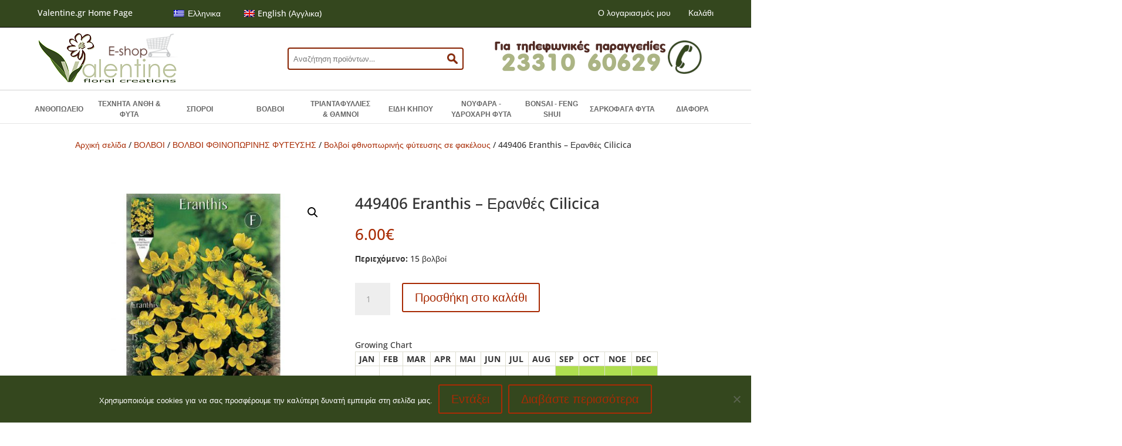

--- FILE ---
content_type: text/css
request_url: https://e-shop.valentine.gr/wp-content/themes/woovalentine/responsive.css
body_size: 674
content:
@media all and (max-width: 1366px) {
    #msr-main-menu li {
        padding-top: 0;
        padding-left: 0;
        padding-right: 0;
    }
    nav#msr-main-menu .container {
        width: 100%;
    }
    .msr-bottom-header .container {
        width: 90%;
    }
    .msr-top-header .container {
        width: 90%;
    }
}

@media all and (max-width: 980px) {
    .et_pb_gutters1 .footer-widget:nth-child(n) {
        width: 100% !important;
        margin: 0 !important;
    }
    .et_pb_section {
        padding: 0;
    }
    .container.msr-desktop {
        display: none;
    }
    .container.msr-mobile {
        display: block;
        width: 100%;
    }
    .msr-bottom-header .container {
        width: 100%;
    }
    .msr-top-header .container {
        width: 100%;
        padding-left: 10px;
        padding-right: 10px;
    }
    .msr_mobile_top_left-menu {
		display: block;
        position: absolute;
        width: 250px;
        background-color: #fff;
    }
    .msr-mobile .msr-bottom-header-right {
        height: 60px;
    }
    .msr_mobile_top_left-menu ul {
        overflow: hidden;
        border: 1px solid #ebe9eb;
    }
    #msr_mobile-menu li {
        width: 100%;
        display: inline-block;
        text-align: left;
        padding-left: 20px;
        min-height: 37px;
    }
    #msr_mobile-menu li a {
        line-height: 38px;
    }
    
	.msr_mobile_cat-menu li a {
		padding: 12px 0px;
		display: block;
		position: relative;
		font-size: 14px;
		line-height: 18px;
		margin-left: 20px;
		margin-right: 20px;
	}
	.msr_mobile_cat-menu .msr-has-small-menu a {
		padding: 15px 20px;
		display: block;
		position: relative;
	}
	.msr-bottom-header-cat {
        display: inline-block;
        position: relative;
        width: 250px;
        line-height: 53px;
        font-size: 18px;
        background-color: #34471f;
        padding-left: 20px;
	}
	.msr-bottom-header-cat:active .msr_mobile_top_left-menu {
		display: block;
	}
	.msr-bottom-header-cat span {
		color: #fff;
    }
    .msr-mobile .msr-bottom-header .container {
        line-height: 37px;
        width: 100%;
    }
    .msr-bottom-header .container .msr-mobile {
        width: 100%;
    }
    .msr-bottom-header {
        height: 139px !important;
    }
    .msr-logo-gif {
        float: right;
        display: block;
        padding-top: 20px;
        padding-bottom: 20px;
        width: 25%;
    }
    .msr-header-search {
        float: left;
        display: block;
        width: 24.3333%;
        padding-top: 20px;
    }
    .msr_mobile-menu {
        display: none;
    }
    .msr_mobile-menu.active {
        display: block;
    }
    
    
}
@media all and (max-width: 768px) {
    .woocommerce-page div.product div.images {
        width: 100%;
    }
    .woocommerce-page div.product div.summary {
        width: 100%;
        padding-left: 0px;
    }
    .msr-logo-gif {
        display: none;
    }
    .wpml-ls-legacy-list-horizontal .wpml-ls-flag+span {
        display: none;
    }
    .wpml-ls-legacy-list-horizontal a span {
        display: none;
    }
    .lang_menu .wpml-ls-statics-shortcode_actions li {
        margin-left: 0;
    }
    .msr-header-search {
        width: 32.3333%;
        padding-top: 10px;
        padding-bottom: 10px;
    }
    .woocommerce-product-search {
        width: 200px;
    }
    .msr-bottom-header {
        height: 117px !important;
    }
}
@media all and (max-width: 480px) {
    .woocommerce-page div.product div.images {
        width: 100%;
    }
    .woocommerce-page div.product div.summary {
        width: 100%;
        padding-left: 0px;
    }
    .woocommerce-page ul.products li.product:nth-child(n) {
        width: 100%!important;
        margin: 0 !important;
    }
    .msr-header-search {
        padding-top: 5px;
        padding-bottom: 5px;
    }
    .msr-bottom-header {
        height: 102px !important;
    }
    
}
